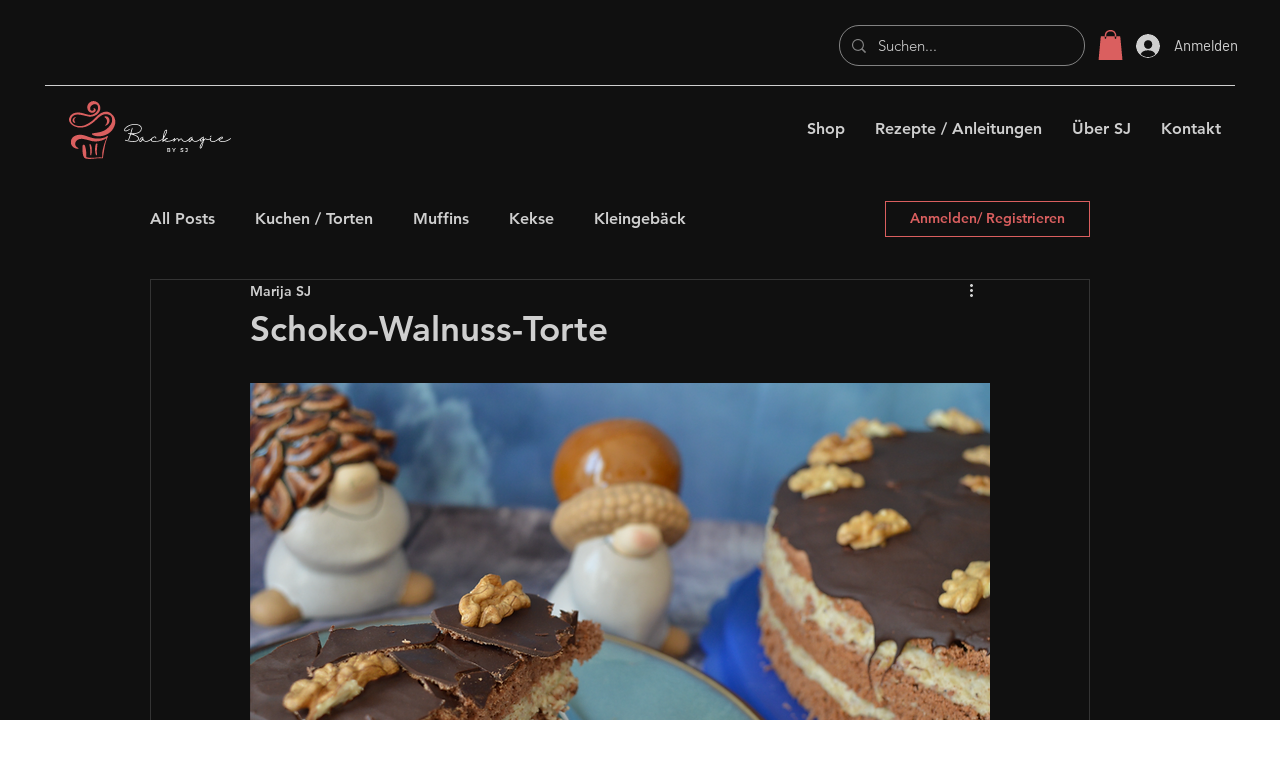

--- FILE ---
content_type: text/css; charset=utf-8
request_url: https://www.backmagie.de/_serverless/pro-gallery-css-v4-server/layoutCss?ver=2&id=3cr0l-not-scoped&items=3569_1691_1125%7C3551_750_1125&container=1855.078125_740_443.140625_720&options=gallerySizeType:px%7CenableInfiniteScroll:true%7CtitlePlacement:SHOW_ON_HOVER%7CimageMargin:20%7CisVertical:false%7CgridStyle:0%7CgalleryLayout:1%7CnumberOfImagesPerRow:0%7CgallerySizePx:300%7CcubeType:fill%7CgalleryThumbnailsAlignment:none
body_size: -180
content:
#pro-gallery-3cr0l-not-scoped [data-hook="item-container"][data-idx="0"].gallery-item-container{opacity: 1 !important;display: block !important;transition: opacity .2s ease !important;top: 0px !important;left: 0px !important;right: auto !important;height: 332px !important;width: 499px !important;} #pro-gallery-3cr0l-not-scoped [data-hook="item-container"][data-idx="0"] .gallery-item-common-info-outer{height: 100% !important;} #pro-gallery-3cr0l-not-scoped [data-hook="item-container"][data-idx="0"] .gallery-item-common-info{height: 100% !important;width: 100% !important;} #pro-gallery-3cr0l-not-scoped [data-hook="item-container"][data-idx="0"] .gallery-item-wrapper{width: 499px !important;height: 332px !important;margin: 0 !important;} #pro-gallery-3cr0l-not-scoped [data-hook="item-container"][data-idx="0"] .gallery-item-content{width: 499px !important;height: 332px !important;margin: 0px 0px !important;opacity: 1 !important;} #pro-gallery-3cr0l-not-scoped [data-hook="item-container"][data-idx="0"] .gallery-item-hover{width: 499px !important;height: 332px !important;opacity: 1 !important;} #pro-gallery-3cr0l-not-scoped [data-hook="item-container"][data-idx="0"] .item-hover-flex-container{width: 499px !important;height: 332px !important;margin: 0px 0px !important;opacity: 1 !important;} #pro-gallery-3cr0l-not-scoped [data-hook="item-container"][data-idx="0"] .gallery-item-wrapper img{width: 100% !important;height: 100% !important;opacity: 1 !important;} #pro-gallery-3cr0l-not-scoped [data-hook="item-container"][data-idx="1"].gallery-item-container{opacity: 1 !important;display: block !important;transition: opacity .2s ease !important;top: 0px !important;left: 519px !important;right: auto !important;height: 332px !important;width: 221px !important;} #pro-gallery-3cr0l-not-scoped [data-hook="item-container"][data-idx="1"] .gallery-item-common-info-outer{height: 100% !important;} #pro-gallery-3cr0l-not-scoped [data-hook="item-container"][data-idx="1"] .gallery-item-common-info{height: 100% !important;width: 100% !important;} #pro-gallery-3cr0l-not-scoped [data-hook="item-container"][data-idx="1"] .gallery-item-wrapper{width: 221px !important;height: 332px !important;margin: 0 !important;} #pro-gallery-3cr0l-not-scoped [data-hook="item-container"][data-idx="1"] .gallery-item-content{width: 221px !important;height: 332px !important;margin: 0px 0px !important;opacity: 1 !important;} #pro-gallery-3cr0l-not-scoped [data-hook="item-container"][data-idx="1"] .gallery-item-hover{width: 221px !important;height: 332px !important;opacity: 1 !important;} #pro-gallery-3cr0l-not-scoped [data-hook="item-container"][data-idx="1"] .item-hover-flex-container{width: 221px !important;height: 332px !important;margin: 0px 0px !important;opacity: 1 !important;} #pro-gallery-3cr0l-not-scoped [data-hook="item-container"][data-idx="1"] .gallery-item-wrapper img{width: 100% !important;height: 100% !important;opacity: 1 !important;} #pro-gallery-3cr0l-not-scoped .pro-gallery-prerender{height:331.98764955615593px !important;}#pro-gallery-3cr0l-not-scoped {height:331.98764955615593px !important; width:740px !important;}#pro-gallery-3cr0l-not-scoped .pro-gallery-margin-container {height:331.98764955615593px !important;}#pro-gallery-3cr0l-not-scoped .pro-gallery {height:331.98764955615593px !important; width:740px !important;}#pro-gallery-3cr0l-not-scoped .pro-gallery-parent-container {height:331.98764955615593px !important; width:760px !important;}

--- FILE ---
content_type: text/css; charset=utf-8
request_url: https://www.backmagie.de/_serverless/pro-gallery-css-v4-server/layoutCss?ver=2&id=6i4t9-not-scoped&items=3335_1691_1125%7C3628_1691_1125&container=2914.03125_740_319.75_720&options=gallerySizeType:px%7CenableInfiniteScroll:true%7CtitlePlacement:SHOW_ON_HOVER%7CimageMargin:20%7CisVertical:false%7CgridStyle:0%7CgalleryLayout:1%7CnumberOfImagesPerRow:0%7CgallerySizePx:300%7CcubeType:fill%7CgalleryThumbnailsAlignment:none
body_size: -234
content:
#pro-gallery-6i4t9-not-scoped [data-hook="item-container"][data-idx="0"].gallery-item-container{opacity: 1 !important;display: block !important;transition: opacity .2s ease !important;top: 0px !important;left: 0px !important;right: auto !important;height: 238px !important;width: 358px !important;} #pro-gallery-6i4t9-not-scoped [data-hook="item-container"][data-idx="0"] .gallery-item-common-info-outer{height: 100% !important;} #pro-gallery-6i4t9-not-scoped [data-hook="item-container"][data-idx="0"] .gallery-item-common-info{height: 100% !important;width: 100% !important;} #pro-gallery-6i4t9-not-scoped [data-hook="item-container"][data-idx="0"] .gallery-item-wrapper{width: 358px !important;height: 238px !important;margin: 0 !important;} #pro-gallery-6i4t9-not-scoped [data-hook="item-container"][data-idx="0"] .gallery-item-content{width: 358px !important;height: 238px !important;margin: 0px 0px !important;opacity: 1 !important;} #pro-gallery-6i4t9-not-scoped [data-hook="item-container"][data-idx="0"] .gallery-item-hover{width: 358px !important;height: 238px !important;opacity: 1 !important;} #pro-gallery-6i4t9-not-scoped [data-hook="item-container"][data-idx="0"] .item-hover-flex-container{width: 358px !important;height: 238px !important;margin: 0px 0px !important;opacity: 1 !important;} #pro-gallery-6i4t9-not-scoped [data-hook="item-container"][data-idx="0"] .gallery-item-wrapper img{width: 100% !important;height: 100% !important;opacity: 1 !important;} #pro-gallery-6i4t9-not-scoped [data-hook="item-container"][data-idx="1"].gallery-item-container{opacity: 1 !important;display: block !important;transition: opacity .2s ease !important;top: 0px !important;left: 378px !important;right: auto !important;height: 238px !important;width: 362px !important;} #pro-gallery-6i4t9-not-scoped [data-hook="item-container"][data-idx="1"] .gallery-item-common-info-outer{height: 100% !important;} #pro-gallery-6i4t9-not-scoped [data-hook="item-container"][data-idx="1"] .gallery-item-common-info{height: 100% !important;width: 100% !important;} #pro-gallery-6i4t9-not-scoped [data-hook="item-container"][data-idx="1"] .gallery-item-wrapper{width: 362px !important;height: 238px !important;margin: 0 !important;} #pro-gallery-6i4t9-not-scoped [data-hook="item-container"][data-idx="1"] .gallery-item-content{width: 362px !important;height: 238px !important;margin: 0px 0px !important;opacity: 1 !important;} #pro-gallery-6i4t9-not-scoped [data-hook="item-container"][data-idx="1"] .gallery-item-hover{width: 362px !important;height: 238px !important;opacity: 1 !important;} #pro-gallery-6i4t9-not-scoped [data-hook="item-container"][data-idx="1"] .item-hover-flex-container{width: 362px !important;height: 238px !important;margin: 0px 0px !important;opacity: 1 !important;} #pro-gallery-6i4t9-not-scoped [data-hook="item-container"][data-idx="1"] .gallery-item-wrapper img{width: 100% !important;height: 100% !important;opacity: 1 !important;} #pro-gallery-6i4t9-not-scoped .pro-gallery-prerender{height:238.2106455266138px !important;}#pro-gallery-6i4t9-not-scoped {height:238.2106455266138px !important; width:740px !important;}#pro-gallery-6i4t9-not-scoped .pro-gallery-margin-container {height:238.2106455266138px !important;}#pro-gallery-6i4t9-not-scoped .pro-gallery {height:238.2106455266138px !important; width:740px !important;}#pro-gallery-6i4t9-not-scoped .pro-gallery-parent-container {height:238.2106455266138px !important; width:760px !important;}

--- FILE ---
content_type: text/css; charset=utf-8
request_url: https://www.backmagie.de/_serverless/pro-gallery-css-v4-server/layoutCss?ver=2&id=dr2v0-not-scoped&items=3377_1691_1135%7C3983_1689_1125&container=3906.078125_740_321.375_720&options=gallerySizeType:px%7CenableInfiniteScroll:true%7CtitlePlacement:SHOW_ON_HOVER%7CimageMargin:20%7CisVertical:false%7CgridStyle:0%7CgalleryLayout:1%7CnumberOfImagesPerRow:0%7CgallerySizePx:300%7CcubeType:fill%7CgalleryThumbnailsAlignment:none
body_size: -250
content:
#pro-gallery-dr2v0-not-scoped [data-hook="item-container"][data-idx="0"].gallery-item-container{opacity: 1 !important;display: block !important;transition: opacity .2s ease !important;top: 0px !important;left: 0px !important;right: auto !important;height: 239px !important;width: 357px !important;} #pro-gallery-dr2v0-not-scoped [data-hook="item-container"][data-idx="0"] .gallery-item-common-info-outer{height: 100% !important;} #pro-gallery-dr2v0-not-scoped [data-hook="item-container"][data-idx="0"] .gallery-item-common-info{height: 100% !important;width: 100% !important;} #pro-gallery-dr2v0-not-scoped [data-hook="item-container"][data-idx="0"] .gallery-item-wrapper{width: 357px !important;height: 239px !important;margin: 0 !important;} #pro-gallery-dr2v0-not-scoped [data-hook="item-container"][data-idx="0"] .gallery-item-content{width: 357px !important;height: 239px !important;margin: 0px 0px !important;opacity: 1 !important;} #pro-gallery-dr2v0-not-scoped [data-hook="item-container"][data-idx="0"] .gallery-item-hover{width: 357px !important;height: 239px !important;opacity: 1 !important;} #pro-gallery-dr2v0-not-scoped [data-hook="item-container"][data-idx="0"] .item-hover-flex-container{width: 357px !important;height: 239px !important;margin: 0px 0px !important;opacity: 1 !important;} #pro-gallery-dr2v0-not-scoped [data-hook="item-container"][data-idx="0"] .gallery-item-wrapper img{width: 100% !important;height: 100% !important;opacity: 1 !important;} #pro-gallery-dr2v0-not-scoped [data-hook="item-container"][data-idx="1"].gallery-item-container{opacity: 1 !important;display: block !important;transition: opacity .2s ease !important;top: 0px !important;left: 377px !important;right: auto !important;height: 239px !important;width: 363px !important;} #pro-gallery-dr2v0-not-scoped [data-hook="item-container"][data-idx="1"] .gallery-item-common-info-outer{height: 100% !important;} #pro-gallery-dr2v0-not-scoped [data-hook="item-container"][data-idx="1"] .gallery-item-common-info{height: 100% !important;width: 100% !important;} #pro-gallery-dr2v0-not-scoped [data-hook="item-container"][data-idx="1"] .gallery-item-wrapper{width: 363px !important;height: 239px !important;margin: 0 !important;} #pro-gallery-dr2v0-not-scoped [data-hook="item-container"][data-idx="1"] .gallery-item-content{width: 363px !important;height: 239px !important;margin: 0px 0px !important;opacity: 1 !important;} #pro-gallery-dr2v0-not-scoped [data-hook="item-container"][data-idx="1"] .gallery-item-hover{width: 363px !important;height: 239px !important;opacity: 1 !important;} #pro-gallery-dr2v0-not-scoped [data-hook="item-container"][data-idx="1"] .item-hover-flex-container{width: 363px !important;height: 239px !important;margin: 0px 0px !important;opacity: 1 !important;} #pro-gallery-dr2v0-not-scoped [data-hook="item-container"][data-idx="1"] .gallery-item-wrapper img{width: 100% !important;height: 100% !important;opacity: 1 !important;} #pro-gallery-dr2v0-not-scoped .pro-gallery-prerender{height:239.45198062983127px !important;}#pro-gallery-dr2v0-not-scoped {height:239.45198062983127px !important; width:740px !important;}#pro-gallery-dr2v0-not-scoped .pro-gallery-margin-container {height:239.45198062983127px !important;}#pro-gallery-dr2v0-not-scoped .pro-gallery {height:239.45198062983127px !important; width:740px !important;}#pro-gallery-dr2v0-not-scoped .pro-gallery-parent-container {height:239.45198062983127px !important; width:760px !important;}

--- FILE ---
content_type: text/css; charset=utf-8
request_url: https://www.backmagie.de/_serverless/pro-gallery-css-v4-server/layoutCss?ver=2&id=d39a4-not-scoped&items=3739_1691_1125%7C3568_1689_1141&container=4407.453125_740_322.234375_720&options=gallerySizeType:px%7CenableInfiniteScroll:true%7CtitlePlacement:SHOW_ON_HOVER%7CimageMargin:20%7CisVertical:false%7CgridStyle:0%7CgalleryLayout:1%7CnumberOfImagesPerRow:0%7CgallerySizePx:300%7CcubeType:fill%7CgalleryThumbnailsAlignment:none
body_size: -232
content:
#pro-gallery-d39a4-not-scoped [data-hook="item-container"][data-idx="0"].gallery-item-container{opacity: 1 !important;display: block !important;transition: opacity .2s ease !important;top: 0px !important;left: 0px !important;right: auto !important;height: 240px !important;width: 361px !important;} #pro-gallery-d39a4-not-scoped [data-hook="item-container"][data-idx="0"] .gallery-item-common-info-outer{height: 100% !important;} #pro-gallery-d39a4-not-scoped [data-hook="item-container"][data-idx="0"] .gallery-item-common-info{height: 100% !important;width: 100% !important;} #pro-gallery-d39a4-not-scoped [data-hook="item-container"][data-idx="0"] .gallery-item-wrapper{width: 361px !important;height: 240px !important;margin: 0 !important;} #pro-gallery-d39a4-not-scoped [data-hook="item-container"][data-idx="0"] .gallery-item-content{width: 361px !important;height: 240px !important;margin: 0px 0px !important;opacity: 1 !important;} #pro-gallery-d39a4-not-scoped [data-hook="item-container"][data-idx="0"] .gallery-item-hover{width: 361px !important;height: 240px !important;opacity: 1 !important;} #pro-gallery-d39a4-not-scoped [data-hook="item-container"][data-idx="0"] .item-hover-flex-container{width: 361px !important;height: 240px !important;margin: 0px 0px !important;opacity: 1 !important;} #pro-gallery-d39a4-not-scoped [data-hook="item-container"][data-idx="0"] .gallery-item-wrapper img{width: 100% !important;height: 100% !important;opacity: 1 !important;} #pro-gallery-d39a4-not-scoped [data-hook="item-container"][data-idx="1"].gallery-item-container{opacity: 1 !important;display: block !important;transition: opacity .2s ease !important;top: 0px !important;left: 381px !important;right: auto !important;height: 240px !important;width: 359px !important;} #pro-gallery-d39a4-not-scoped [data-hook="item-container"][data-idx="1"] .gallery-item-common-info-outer{height: 100% !important;} #pro-gallery-d39a4-not-scoped [data-hook="item-container"][data-idx="1"] .gallery-item-common-info{height: 100% !important;width: 100% !important;} #pro-gallery-d39a4-not-scoped [data-hook="item-container"][data-idx="1"] .gallery-item-wrapper{width: 359px !important;height: 240px !important;margin: 0 !important;} #pro-gallery-d39a4-not-scoped [data-hook="item-container"][data-idx="1"] .gallery-item-content{width: 359px !important;height: 240px !important;margin: 0px 0px !important;opacity: 1 !important;} #pro-gallery-d39a4-not-scoped [data-hook="item-container"][data-idx="1"] .gallery-item-hover{width: 359px !important;height: 240px !important;opacity: 1 !important;} #pro-gallery-d39a4-not-scoped [data-hook="item-container"][data-idx="1"] .item-hover-flex-container{width: 359px !important;height: 240px !important;margin: 0px 0px !important;opacity: 1 !important;} #pro-gallery-d39a4-not-scoped [data-hook="item-container"][data-idx="1"] .gallery-item-wrapper img{width: 100% !important;height: 100% !important;opacity: 1 !important;} #pro-gallery-d39a4-not-scoped .pro-gallery-prerender{height:240.1020919807654px !important;}#pro-gallery-d39a4-not-scoped {height:240.1020919807654px !important; width:740px !important;}#pro-gallery-d39a4-not-scoped .pro-gallery-margin-container {height:240.1020919807654px !important;}#pro-gallery-d39a4-not-scoped .pro-gallery {height:240.1020919807654px !important; width:740px !important;}#pro-gallery-d39a4-not-scoped .pro-gallery-parent-container {height:240.1020919807654px !important; width:760px !important;}

--- FILE ---
content_type: text/css; charset=utf-8
request_url: https://www.backmagie.de/_serverless/pro-gallery-css-v4-server/layoutCss?ver=2&id=7pco3-not-scoped&items=3397_1691_1141%7C3609_1691_1125&container=4789.6875_740_322.046875_720&options=gallerySizeType:px%7CenableInfiniteScroll:true%7CtitlePlacement:SHOW_ON_HOVER%7CimageMargin:20%7CisVertical:false%7CgridStyle:0%7CgalleryLayout:1%7CnumberOfImagesPerRow:0%7CgallerySizePx:300%7CcubeType:fill%7CgalleryThumbnailsAlignment:none
body_size: -267
content:
#pro-gallery-7pco3-not-scoped [data-hook="item-container"][data-idx="0"].gallery-item-container{opacity: 1 !important;display: block !important;transition: opacity .2s ease !important;top: 0px !important;left: 0px !important;right: auto !important;height: 240px !important;width: 356px !important;} #pro-gallery-7pco3-not-scoped [data-hook="item-container"][data-idx="0"] .gallery-item-common-info-outer{height: 100% !important;} #pro-gallery-7pco3-not-scoped [data-hook="item-container"][data-idx="0"] .gallery-item-common-info{height: 100% !important;width: 100% !important;} #pro-gallery-7pco3-not-scoped [data-hook="item-container"][data-idx="0"] .gallery-item-wrapper{width: 356px !important;height: 240px !important;margin: 0 !important;} #pro-gallery-7pco3-not-scoped [data-hook="item-container"][data-idx="0"] .gallery-item-content{width: 356px !important;height: 240px !important;margin: 0px 0px !important;opacity: 1 !important;} #pro-gallery-7pco3-not-scoped [data-hook="item-container"][data-idx="0"] .gallery-item-hover{width: 356px !important;height: 240px !important;opacity: 1 !important;} #pro-gallery-7pco3-not-scoped [data-hook="item-container"][data-idx="0"] .item-hover-flex-container{width: 356px !important;height: 240px !important;margin: 0px 0px !important;opacity: 1 !important;} #pro-gallery-7pco3-not-scoped [data-hook="item-container"][data-idx="0"] .gallery-item-wrapper img{width: 100% !important;height: 100% !important;opacity: 1 !important;} #pro-gallery-7pco3-not-scoped [data-hook="item-container"][data-idx="1"].gallery-item-container{opacity: 1 !important;display: block !important;transition: opacity .2s ease !important;top: 0px !important;left: 376px !important;right: auto !important;height: 240px !important;width: 364px !important;} #pro-gallery-7pco3-not-scoped [data-hook="item-container"][data-idx="1"] .gallery-item-common-info-outer{height: 100% !important;} #pro-gallery-7pco3-not-scoped [data-hook="item-container"][data-idx="1"] .gallery-item-common-info{height: 100% !important;width: 100% !important;} #pro-gallery-7pco3-not-scoped [data-hook="item-container"][data-idx="1"] .gallery-item-wrapper{width: 364px !important;height: 240px !important;margin: 0 !important;} #pro-gallery-7pco3-not-scoped [data-hook="item-container"][data-idx="1"] .gallery-item-content{width: 364px !important;height: 240px !important;margin: 0px 0px !important;opacity: 1 !important;} #pro-gallery-7pco3-not-scoped [data-hook="item-container"][data-idx="1"] .gallery-item-hover{width: 364px !important;height: 240px !important;opacity: 1 !important;} #pro-gallery-7pco3-not-scoped [data-hook="item-container"][data-idx="1"] .item-hover-flex-container{width: 364px !important;height: 240px !important;margin: 0px 0px !important;opacity: 1 !important;} #pro-gallery-7pco3-not-scoped [data-hook="item-container"][data-idx="1"] .gallery-item-wrapper img{width: 100% !important;height: 100% !important;opacity: 1 !important;} #pro-gallery-7pco3-not-scoped .pro-gallery-prerender{height:239.955892595372px !important;}#pro-gallery-7pco3-not-scoped {height:239.955892595372px !important; width:740px !important;}#pro-gallery-7pco3-not-scoped .pro-gallery-margin-container {height:239.955892595372px !important;}#pro-gallery-7pco3-not-scoped .pro-gallery {height:239.955892595372px !important; width:740px !important;}#pro-gallery-7pco3-not-scoped .pro-gallery-parent-container {height:239.955892595372px !important; width:760px !important;}

--- FILE ---
content_type: text/css; charset=utf-8
request_url: https://www.backmagie.de/_serverless/pro-gallery-css-v4-server/layoutCss?ver=2&id=cppmg-not-scoped&items=3513_1691_1125%7C3363_1691_1125&container=6290.0625_740_319.75_720&options=gallerySizeType:px%7CenableInfiniteScroll:true%7CtitlePlacement:SHOW_ON_HOVER%7CimageMargin:20%7CisVertical:false%7CgridStyle:0%7CgalleryLayout:1%7CnumberOfImagesPerRow:0%7CgallerySizePx:300%7CcubeType:fill%7CgalleryThumbnailsAlignment:none
body_size: -266
content:
#pro-gallery-cppmg-not-scoped [data-hook="item-container"][data-idx="0"].gallery-item-container{opacity: 1 !important;display: block !important;transition: opacity .2s ease !important;top: 0px !important;left: 0px !important;right: auto !important;height: 238px !important;width: 358px !important;} #pro-gallery-cppmg-not-scoped [data-hook="item-container"][data-idx="0"] .gallery-item-common-info-outer{height: 100% !important;} #pro-gallery-cppmg-not-scoped [data-hook="item-container"][data-idx="0"] .gallery-item-common-info{height: 100% !important;width: 100% !important;} #pro-gallery-cppmg-not-scoped [data-hook="item-container"][data-idx="0"] .gallery-item-wrapper{width: 358px !important;height: 238px !important;margin: 0 !important;} #pro-gallery-cppmg-not-scoped [data-hook="item-container"][data-idx="0"] .gallery-item-content{width: 358px !important;height: 238px !important;margin: 0px 0px !important;opacity: 1 !important;} #pro-gallery-cppmg-not-scoped [data-hook="item-container"][data-idx="0"] .gallery-item-hover{width: 358px !important;height: 238px !important;opacity: 1 !important;} #pro-gallery-cppmg-not-scoped [data-hook="item-container"][data-idx="0"] .item-hover-flex-container{width: 358px !important;height: 238px !important;margin: 0px 0px !important;opacity: 1 !important;} #pro-gallery-cppmg-not-scoped [data-hook="item-container"][data-idx="0"] .gallery-item-wrapper img{width: 100% !important;height: 100% !important;opacity: 1 !important;} #pro-gallery-cppmg-not-scoped [data-hook="item-container"][data-idx="1"].gallery-item-container{opacity: 1 !important;display: block !important;transition: opacity .2s ease !important;top: 0px !important;left: 378px !important;right: auto !important;height: 238px !important;width: 362px !important;} #pro-gallery-cppmg-not-scoped [data-hook="item-container"][data-idx="1"] .gallery-item-common-info-outer{height: 100% !important;} #pro-gallery-cppmg-not-scoped [data-hook="item-container"][data-idx="1"] .gallery-item-common-info{height: 100% !important;width: 100% !important;} #pro-gallery-cppmg-not-scoped [data-hook="item-container"][data-idx="1"] .gallery-item-wrapper{width: 362px !important;height: 238px !important;margin: 0 !important;} #pro-gallery-cppmg-not-scoped [data-hook="item-container"][data-idx="1"] .gallery-item-content{width: 362px !important;height: 238px !important;margin: 0px 0px !important;opacity: 1 !important;} #pro-gallery-cppmg-not-scoped [data-hook="item-container"][data-idx="1"] .gallery-item-hover{width: 362px !important;height: 238px !important;opacity: 1 !important;} #pro-gallery-cppmg-not-scoped [data-hook="item-container"][data-idx="1"] .item-hover-flex-container{width: 362px !important;height: 238px !important;margin: 0px 0px !important;opacity: 1 !important;} #pro-gallery-cppmg-not-scoped [data-hook="item-container"][data-idx="1"] .gallery-item-wrapper img{width: 100% !important;height: 100% !important;opacity: 1 !important;} #pro-gallery-cppmg-not-scoped .pro-gallery-prerender{height:238.2106455266138px !important;}#pro-gallery-cppmg-not-scoped {height:238.2106455266138px !important; width:740px !important;}#pro-gallery-cppmg-not-scoped .pro-gallery-margin-container {height:238.2106455266138px !important;}#pro-gallery-cppmg-not-scoped .pro-gallery {height:238.2106455266138px !important; width:740px !important;}#pro-gallery-cppmg-not-scoped .pro-gallery-parent-container {height:238.2106455266138px !important; width:760px !important;}